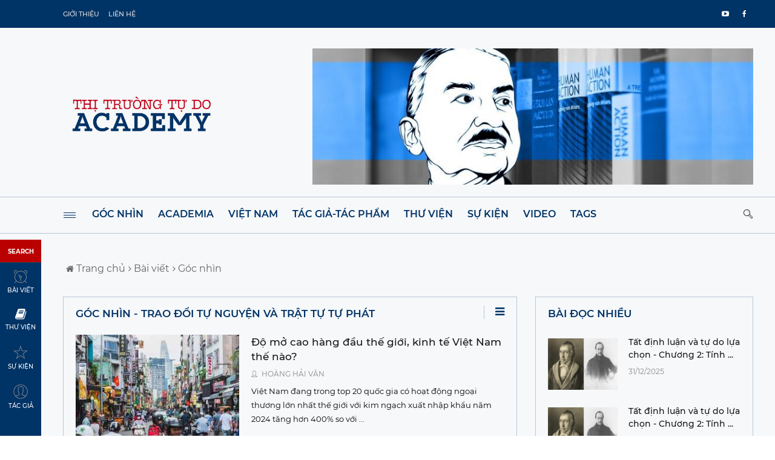

--- FILE ---
content_type: text/html; charset=UTF-8
request_url: http://thitruongtudo.vn/tin-tuc/articles.html?filter=trao-doi-tu-nguyen-va-trat-tu-tu-phat
body_size: 13913
content:
<!DOCTYPE html>
<html lang="vi">

<head>
	<title>Góc nhìn</title>
	<meta name="description" content="Trang thông tin nội bộ, chia sẻ kiến thức về thị trường tự do và các bài viết học thuật kinh tế
Online portal provide news, academic articles and analysis on free market and economics " />
	<meta name="keywords" content="thị trường, marketing, free market, thị trường tự do, tự do tài chính" />
	<meta property="og:title" content="Thị trường Tự do | Free Market" />
	<meta property="og:description" content="Trang thông tin nội bộ, chia sẻ kiến thức về thị trường tự do và các bài viết học thuật kinh tế
Online portal provide news, academic articles and analysis on free market and economics " />
	<!-- Basic -->
<meta charset="utf-8">
<meta http-equiv="X-UA-Compatible" content="IE=edge">
<meta name="viewport" content="width=device-width,initial-scale=1">
<meta name="author" content="THỊ TRƯỜNG TỰ DO ACADEMY" />
<meta name="copyright" content="THỊ TRƯỜNG TỰ DO ACADEMY" />
<meta property="og:site_name" content="THỊ TRƯỜNG TỰ DO ACADEMY" />
<meta property="og:url" content="http://thitruongtudo.vn/tin-tuc/articles.html?filter=trao-doi-tu-nguyen-va-trat-tu-tu-phat" />
<meta property="og:type" content="article" />
<link rel="icon" href="http://thitruongtudo.vn/upload/00_he_thong/icon_ws.png">

<meta name="theme-color" content="#ffffff" />
<!-- Web Fonts  -->

<!-- build:css css/icons.css -->

<!-- Icon Fonts  -->
<link rel="stylesheet" href="http://thitruongtudo.vn/templates/thitruongtudo/css/font-awesome.css" />
<link rel="stylesheet" href="http://thitruongtudo.vn/templates/thitruongtudo/css/linecons.css" />
<link rel="stylesheet" href="http://thitruongtudo.vn/templates/thitruongtudo/css/fontello.css" />

<!-- endbuild -->
<!-- build:css css/vendor.css -->

<!-- Vendor CSS -->
<link rel="stylesheet" href="http://thitruongtudo.vn/templates/thitruongtudo/css/jquery-ui.css" />
<link rel="stylesheet" href="http://thitruongtudo.vn/templates/thitruongtudo/css/jquery-ui.structure.css" />
<link rel="stylesheet" href="http://thitruongtudo.vn/templates/thitruongtudo/vendor/animate.css/animate.css" />
<link rel="stylesheet" href="http://thitruongtudo.vn/templates/thitruongtudo/vendor/owl-carousel/owl-carousel/owl.carousel.css" />
<link rel="stylesheet" href="http://thitruongtudo.vn/templates/thitruongtudo/vendor/owl-carousel/owl-carousel/owl.transitions.css" />
<link rel="stylesheet" href="http://thitruongtudo.vn/templates/thitruongtudo/vendor/slick-carousel/slick/slick.css" />
<link rel="stylesheet" href="http://thitruongtudo.vn/templates/thitruongtudo/vendor/Swiper/dist/css/swiper.css" />
<link rel="stylesheet" href="http://thitruongtudo.vn/templates/thitruongtudo/vendor/magnific-popup/dist/magnific-popup.css" />

<!-- endbuild -->
<!-- build:css css/main.css -->

<!-- Theme CSS -->
<link rel="stylesheet" href="http://thitruongtudo.vn/templates/thitruongtudo/css/main.css" />

<!-- endbuild -->
<!-- calendar -->
<link rel="stylesheet" href="http://thitruongtudo.vn/templates/thitruongtudo/css/calendar.css" />
<!-- Global site tag (gtag.js) - Google Analytics -->
<script async src="https://www.googletagmanager.com/gtag/js?id=UA-188271152-1"></script>
<script>
  window.dataLayer = window.dataLayer || [];
  function gtag(){dataLayer.push(arguments);}
  gtag('js', new Date());

  gtag('config', 'UA-188271152-1');
</script><script>
  var options = {
    weekday: 'long',
    year: 'numeric',
    month: 'long',
    day: 'numeric'
  };
  var post_dates = {
    year: 'numeric',
    month: 'long',
    day: 'numeric'
  };
  var date = new Date();
  var langCode = 'vi-VN';
</script>

<style>
  .lbs {
    width: 24px;
    height: 24px;
    font-size: 20px;
  }

  p a {
    color: #003366;
  }

  .post figure .img-book-list {
    height: 250px;
    width: 175px;
  }

  .post figure .img-event-list {
    height: 189px;
    width: 270px;
  }

  .post figure .img-news-list {
    height: 189px;
    width: 270px;
  }

  .post figure .img-topic-list {
    height: 175px;
  }

  .post figure .img-author-list {
    width: 270px;
  }

  .post figure .img-book-list-tags {
    height: 350px;
    width: 270px;
  }

  .post figure img.img-topic {
    height: 180px;
    width: 100%;
  }

  @media all and (max-width: 639px) {
    .post figure .img-event-list {
      height: auto;
      width: calc(40vw);
    }

    .post figure .img-news-list {
      height: auto;
      width: calc(40vw);
    }

    .post figure .img-book-list-tags {
      height: auto;
      width: calc(40vw);
    }

    .post figure .img-topic-list {
      height: auto;
    }

    .post figure .img-author-list {
      height: auto;
      width: calc(40vw);
    }

    .trending-posts-line {
      display: none;
    }

    .post figure img.img-topic {
      height: auto;
      width: 100%;
    }
  }

  @media all and (max-width: 479px) {
    .post figure .img-book-list {
      height: auto;
      width: 100%;
    }

    .post figure .img-event-list {
      height: auto;
      width: 100%;
    }

    .post figure .img-news-list {
      height: auto;
      width: 100%;
    }

    .post figure .img-author-list {
      height: auto;
      width: 100%;
    }

    .post figure .img-book-list-tags {
      height: auto;
      width: 100%;
    }

  }

  .icon-minus::before {
    content: '\f105';
  }

  .title-blc-1.open .icon-minus::before {
    content: '\f107';
  }

  .icon-minus {
    padding-right: 5px;
  }
</style>	<meta property="og:image" content="http://thitruongtudo.vn/upload/00_he_thong/icon_ws.png">
</head>

<body>
	<!-- Loader -->
	<div class="page-loader">
		<div class="loader">
			<div class="flipper">
				<div class="front"></div>
				<div class="back"></div>
			</div>
		</div>
	</div>
	<!-- Loader END-->
	<div class="main-wrapper">

		
<!-- Header mobile-->
<header class="header-mb">
	<div class="container">
		<div class="hdm-menu">
			<a href="#mb-menu" class="c-hamburger htx js-mb-menu">
				<span>toggle menu</span>
			</a>
		</div>
		<div class="hdm-logo">
			<h1>
				<a href="http://thitruongtudo.vn/"><img src="http://thitruongtudo.vn/upload/brand/logo_mobile.jpg" alt="THỊ TRƯỜNG TỰ DO ACADEMY" class="adaptive" /></a>
			</h1>
		</div>
		<div class="hdm-search-user">
			<div class="hd-search">
				<a href="#search-block" class="st-btn-1 fa-flip-horizontal js-hd-search">
					<i class="li_search"></i>
				</a>
				<div class="hd-search-block js-hd-search-block">
					<form method="get" action="http://thitruongtudo.vn/tim-kiem/bai-viet.html?btnSubmit=search">
						<div class="search">
							<div class="search-input">
								<input type="search" placeholder="Tiêu đề " name="keysearch" value="">
							</div>
							<div class="search-btn">
								<button type="submit" name="btnSubmit" value="search">Tìm kiếm</button>
							</div>
						</div>
					</form>
				</div>
			</div>
		</div>
	</div>
</header>

<!-- End Header mobile-->
<!-- Mobile menu -->
<div id="mb-menu" class="mb-menu mfp-hide">
	<div class="container">
		<nav class="mobile-nav">
			<ul class="mobile-nav-list">
				<li class="mn-item"><a href="http://thitruongtudo.vn/tin-tuc/articles.html">Góc nhìn</a></li><li class="mn-item"><a href="http://thitruongtudo.vn/tin-tuc/academia.html">Academia</a></li><li class="mn-item"><a href="http://thitruongtudo.vn/tin-tuc/vietnam.html">Việt Nam</a></li><li class="mn-item"><a href="http://thitruongtudo.vn/tin-tuc/tac-gia-tac-pham.html">Tác giả-Tác phẩm</a></li><li class="mn-item"><a href="http://thitruongtudo.vn/books.html">Thư viện</a></li><li class="mn-item"><a href="http://thitruongtudo.vn/events.html">Sự kiện</a></li><li class="mn-item"><a href="https://www.youtube.com/channel/UCWkajD9_0n8yQPFp-q5Q-Bw">Video</a></li><li class="mn-item"><a href="http://thitruongtudo.vn/tags.html">Tags</a></li>				<li class="mn-item"><a href="http://thitruongtudo.vn/tin-tuc/vietnam.html">Việt Nam</a></li><li class="mn-item"><a href="http://thitruongtudo.vn/tin-tuc/thegioi.html">Thế giới</a></li><li class="mn-item"><a href="http://thitruongtudo.vn/tin-tuc/nha-nuoc-phap-luat.html">Nhà nước - Pháp luật</a></li><li class="mn-item"><a href="http://thitruongtudo.vn/tin-tuc/trat-tu-tu-phat.html">Trật tự tự phát</a></li><li class="mn-item"><a href="http://thitruongtudo.vn/tin-tuc/van-hoa-dao-duc.html">Văn hóa - Đạo đức</a></li><li class="mn-item"><a href="http://thitruongtudo.vn/tin-tuc/khoi-lap-nghiep-to-chuc-kinh-doanh.html"> Khởi lập nghiệp và tổ chức kinh doanh</a></li><li class="mn-item"><a href="http://thitruongtudo.vn/tin-tuc/the-gioi-duong-dai.html">Thế giới đương đại</a></li><li class="mn-item"><a href="http://thitruongtudo.vn/tin-tuc/lich-su.html">Lịch sử</a></li><li class="mn-item"><a href="http://thitruongtudo.vn/tin-tuc/tac-gia-tac-pham.html">Tác giả - Tác phẩm</a></li><li class="mn-item"><a href="http://thitruongtudo.vn/tin-tuc/nhan-thuc-luan.html">Nhận thức luận</a></li>			</ul>
		</nav>
	</div>
</div>
<!-- End Mobile menu -->
<!-- Menu sticky fixed -->
<div class="sticky-header js-sticky-header">
	<div class="container" style="padding-left:50px;">
		<div class="main-nav-wrap">
			<div class="row">
				<nav class="main-nav">
					<a href="#aside-menu" class="c-hamburger htx js-asd-menu">
						<span>toggle menu</span>
					</a>
					<ul class="main-nav-list sf-menu">
						<li><a href="http://thitruongtudo.vn/tin-tuc/articles.html">Góc nhìn</a></li><li><a href="http://thitruongtudo.vn/tin-tuc/academia.html">Academia</a></li><li><a href="http://thitruongtudo.vn/tin-tuc/vietnam.html">Việt Nam</a></li><li><a href="http://thitruongtudo.vn/tin-tuc/tac-gia-tac-pham.html">Tác giả-Tác phẩm</a></li><li><a href="http://thitruongtudo.vn/books.html">Thư viện</a></li><li><a href="http://thitruongtudo.vn/events.html">Sự kiện</a></li><li><a href="https://www.youtube.com/channel/UCWkajD9_0n8yQPFp-q5Q-Bw">Video</a></li><li><a href="http://thitruongtudo.vn/tags.html">Tags</a></li>					</ul>
				</nav>
				<div class="hd-search">
					<a href="#search-block" class="st-btn-1 fa-flip-horizontal js-hd-search">
						<i class="li_search"></i>
					</a>
					<div class="hd-search-block js-hd-search-block">
						<form method="get" action="http://thitruongtudo.vn/tim-kiem/bai-viet.html?btnSubmit=search">
							<div class="search">
								<div class="search-input">
									<input type="search" placeholder="Tiêu đề " name="keysearch" value="">
								</div>
								<div class="search-btn">
									<button type="submit" name="btnSubmit" value="search">Tìm kiếm</button>
								</div>
							</div>
						</form>
					</div>
				</div>
			</div>
		</div>
	</div>
</div>
<!-- End Menu sticky fixed -->
<!-- Header -->
<header class="header-tp-4">
	<!-- Top bar -->
	<div class="top-bar">
		<div class="container">
			<div class="top-bar-inner">
				<div class="row">
					<nav class="tb-nav">
						<ul class="tb-nav-list">
							<li><a href="http://thitruongtudo.vn/chi-tiet/gioi-thieu.html">Giới thiệu</a></li><li><a href="http://thitruongtudo.vn/lien-he.html">Liên hệ</a></li>						</ul>
					</nav>

					<!-- <div class="tb-date">
						<i class="li_calendar"></i>
						<script>
							document.write(date.toLocaleDateString(langCode, options));
						</script>
					</div> -->
					<div class="tb-social">
						<ul class="tb-social-list">
							<li class="fb"><a href="https://www.facebook.com/thitruongtudo.academy"><i class="fa fa-facebook"></i></a></li>														<li class="gp"><a href="https://www.youtube.com/channel/UCWkajD9_0n8yQPFp-q5Q-Bw"><i class="fa fa-youtube-play"></i></a></li>													</ul>
					</div>
				</div>
			</div>
		</div>
	</div>
	<!-- Menu top -->
	<div class="main-header">
		<div class="mh-top">
			<div class="container">
				<div class="row flex">
					<div class="mh-logo">
						<a href="http://thitruongtudo.vn/">
							<img src="http://thitruongtudo.vn/upload/brand/logoheader1.png" alt="THỊ TRƯỜNG TỰ DO ACADEMY" class="adaptive" />
						</a>
					</div>
					<div class="mh-banner">
						<img src="http://thitruongtudo.vn/upload/brand/human_action_5.jpg" alt="THỊ TRƯỜNG TỰ DO ACADEMY" class="adaptive" />
					</div>
				</div>
			</div>
		</div>
		<div class="mh-bottom">
			<div class="container" style="padding-left:50px;">
				<div class="main-nav-wrap">
					<div class="row">
						<nav class="main-nav">
							<a href="#aside-menu" class="c-hamburger htx js-asd-menu">
								<span>toggle menu</span>
							</a>
							<ul class="main-nav-list sf-menu">
								<li><a href="http://thitruongtudo.vn/tin-tuc/articles.html">Góc nhìn</a></li><li><a href="http://thitruongtudo.vn/tin-tuc/academia.html">Academia</a></li><li><a href="http://thitruongtudo.vn/tin-tuc/vietnam.html">Việt Nam</a></li><li><a href="http://thitruongtudo.vn/tin-tuc/tac-gia-tac-pham.html">Tác giả-Tác phẩm</a></li><li><a href="http://thitruongtudo.vn/books.html">Thư viện</a></li><li><a href="http://thitruongtudo.vn/events.html">Sự kiện</a></li><li><a href="https://www.youtube.com/channel/UCWkajD9_0n8yQPFp-q5Q-Bw">Video</a></li><li><a href="http://thitruongtudo.vn/tags.html">Tags</a></li>							</ul>
						</nav>
						<div class="hd-search">
							<a href="#search-block" class="st-btn-1 fa-flip-horizontal js-hd-search">
								<i class="li_search"></i>
							</a>
							<div class="hd-search-block js-hd-search-block">
								<form method="get" action="http://thitruongtudo.vn/tim-kiem/bai-viet.html?btnSubmit=search">
									<div class="search">
										<div class="search-input">
											<input type="search" placeholder="Tiêu đề " name="keysearch" value="">
										</div>
										<div class="search-btn">
											<button type="submit" name="btnSubmit" value="search">Tìm kiếm</button>
										</div>
									</div>
								</form>
							</div>
						</div>
					</div>
				</div>
			</div>
		</div>
	</div>
</header>
		<div class="inner-wrapper">

			<!-- Left sidebar -->
			<div class="left-sticky-bar js-lsb">
	<ul class="lsb-list">

		<li class="lsb-header">
            <span class="lsb-title">SEARCH</span> 
        </li>
		<li>
			<a href="http://thitruongtudo.vn/tim-kiem/bai-viet.html?btnSubmit=search" title="Tìm kiếm bài viết">
				<i class="lsb-icon-4"></i>
				<span class="sp-stick">Bài viết</span>
			</a>
		</li>
		<li>
			<a href="http://thitruongtudo.vn/tim-kiem/books.html?btnSubmit=search" title="Tìm kiếm thư viện sách">
				<i class="fa fa-book lbs"></i>
				<span class="sp-stick">Thư viện</span>
			</a>
		</li>
		<li>
			<a href="http://thitruongtudo.vn/tim-kiem/events.html?btnSubmit=search" title="Tìm kiếm sự kiện">
				<i class="lsb-icon-2"></i>
				<span class="sp-stick">Sự kiện</span>
			</a>
		</li>
		<li>
			<a href="http://thitruongtudo.vn/tim-kiem/author.html?btnSubmit=search" title="Tìm kiếm tác giả">
				<i class="lsb-icon-6"></i>
				<span class="sp-stick">Tác giả</span>
			</a>
		</li>
	</ul>
</div>
			<div class="main">
				<!-- Content -->
				<div class="main-content">
					<div class="page-head-tile">
						<div class="container">
							<div class="breadcrumbs-block">
								<ul class="breadcrumbs">
									<li class="bc-item">
										<a href="http://thitruongtudo.vn/">
											<i class="fa fa-home"></i>
											Trang chủ										</a>

									</li>
									<li class="bc-item">
										<a href="http://thitruongtudo.vn/tin-tuc.html">
											<i class="fa fa-angle-right"></i>
											Bài viết										</a>

									</li>
									<li class="bc-item">
										<a href="javascript:void(0)">
											<i class="fa fa-angle-right"></i>
											Góc nhìn										</a>
									</li>
								</ul>
							</div>
						</div>
					</div>

					<div class="section">
						<div class="row">
							<div class="content">
								<div class="pst-block">

									<div class="pst-block-head">
										<h2 class="title-4">
											<strong>
												Góc nhìn												 - Trao đổi tự nguyện và Trật tự tự phát											</strong>
										</h2>
										<div class="filters">
											<div class="filters-more">
												<div class="filters-btn js-fl-btn">
													<i class="fa fa-bars"></i>
													<div class="filters-drop js-fl-block">
														<i class="arr"></i>
														<ul>
															<li><a href="http://thitruongtudo.vn/tin-tuc/articles.html?filter=nhan-thuc-luan">Nhận thức luận - Lý thuyết nền tảng</a></li><li><a href="http://thitruongtudo.vn/tin-tuc/articles.html?filter=nha-nuoc-phap-luat">Nhà nước - Pháp luật</a></li><li><a href="http://thitruongtudo.vn/tin-tuc/articles.html?filter=vietnam">Việt Nam</a></li><li><a href="http://thitruongtudo.vn/tin-tuc/articles.html?filter=trao-doi-tu-nguyen-va-trat-tu-tu-phat">Trao đổi tự nguyện và Trật tự tự phát</a></li><li><a href="http://thitruongtudo.vn/tin-tuc/articles.html?filter=thegioi">Thế giới</a></li><li><a href="http://thitruongtudo.vn/tin-tuc/articles.html?filter=van-hoa-dao-duc">Văn hóa - Đạo đức</a></li><li><a href="http://thitruongtudo.vn/tin-tuc/articles.html?filter=khoi-lap-kinh-doanh">Khởi lập kinh doanh và tổ chức kinh doanh</a></li><li><a href="http://thitruongtudo.vn/tin-tuc/articles.html?filter=the-gioi-duong-dai">Thế giới đương đại</a></li><li><a href="http://thitruongtudo.vn/tin-tuc/articles.html?filter=lich-su-the-gioi">Lịch sử thế giới</a></li><li><a href="http://thitruongtudo.vn/tin-tuc/articles.html?filter=tac-gia-tac-pham">Tác giả - Tác phẩm</a></li>														</ul>
													</div>
												</div>
											</div>

										</div>
									</div>

									<div class="pst-block-main">
										<div class="posts">
																								<article class="post post-tp-24">
														<figure>
																															<a href="http://thitruongtudo.vn/chi-tiet/gsddf.html">
																	<img src="http://thitruongtudo.vn/upload/01_bai_viet/e25028_(2).jpg" alt="Độ mở cao hàng đầu thế giới, kinh tế Việt Nam thế nào?" class="adaptive img-news-list" />
																</a>
																													</figure>
														<h3 class="title-14"><a href="http://thitruongtudo.vn/chi-tiet/gsddf.html">Độ mở cao hàng đầu thế giới, kinh tế Việt Nam thế nào?</a></h3>
														<div class="meta-tp-2">

															<div class="category">
																<a href="http://thitruongtudo.vn/author/hoang-hai-van-8.html"><i class="li_user"></i><span>Hoàng Hải Vân</span></a>
															</div>
														</div>
														<p class="p">Việt Nam đang trong top 20 quốc gia có hoạt động ngoại thương lớn nhất thế giới với kim ngạch xuất nhập khẩu năm 2024 tăng hơn 400% so với ...</p>
													</article>
																								<article class="post post-tp-24">
														<figure>
																															<a href="http://thitruongtudo.vn/chi-tiet/thue-quan-doi-ung-tuong-lai-cua-du-tru-ngoai-hoi-toan-cau-va-ung-xu-cua-viet-nam.html">
																	<img src="http://thitruongtudo.vn/upload/01_bai_viet/e25007_(2).jpg" alt="Thuế quan đối ứng, tương lai của dự trữ ngoại hối toàn cầu và ứng xử của Việt Nam" class="adaptive img-news-list" />
																</a>
																													</figure>
														<h3 class="title-14"><a href="http://thitruongtudo.vn/chi-tiet/thue-quan-doi-ung-tuong-lai-cua-du-tru-ngoai-hoi-toan-cau-va-ung-xu-cua-viet-nam.html">Thuế quan đối ứng, tương lai của dự trữ ngoại hối toàn cầu và ứng xử của Việt Nam</a></h3>
														<div class="meta-tp-2">

															<div class="category">
																<a href="http://thitruongtudo.vn/author/dinh-tuan-minh-2.html"><i class="li_user"></i><span>Đinh Tuấn Minh</span></a>
															</div>
														</div>
														<p class="p">Có thể có độc giả nào đó sẽ thắc mắc, tại sao trong bài viết đăng trên số báo trước (KTSG 15/2025) tôi lại khẳng định chủ nghĩa tự do ...</p>
													</article>
																								<article class="post post-tp-24">
														<figure>
																															<a href="http://thitruongtudo.vn/chi-tiet/chu-nghia-tu-do-ca-nhan-he-tu-tuong-dinh-hinh-chinh-sach-cua-chinh-quyen-tong-thong-donald-trump-hien-nay.html">
																	<img src="http://thitruongtudo.vn/upload/01_bai_viet/e25006_(2).jpg" alt="Chủ nghĩa tự do cá nhân: Hệ tư tưởng định hình chính sách của chính quyền tổng thống Donald Trump hiện nay" class="adaptive img-news-list" />
																</a>
																													</figure>
														<h3 class="title-14"><a href="http://thitruongtudo.vn/chi-tiet/chu-nghia-tu-do-ca-nhan-he-tu-tuong-dinh-hinh-chinh-sach-cua-chinh-quyen-tong-thong-donald-trump-hien-nay.html">Chủ nghĩa tự do cá nhân: Hệ tư tưởng định hình chính sách của chính quyền tổng thống Donald Trump hiện nay</a></h3>
														<div class="meta-tp-2">

															<div class="category">
																<a href="http://thitruongtudo.vn/author/dinh-tuan-minh-2.html"><i class="li_user"></i><span>Đinh Tuấn Minh</span></a>
															</div>
														</div>
														<p class="p">Rất nhiều người vẫn lầm tưởng rằng chính quyền TT Trump hiện nay là chính quyền theo chủ nghĩa “dân túy”. Điều này có thể đúng trong nhiệm kỳ đầu ...</p>
													</article>
																								<article class="post post-tp-24">
														<figure>
																															<a href="http://thitruongtudo.vn/chi-tiet/-thi-truong-tu-do-co-lam-bang-hoai-cac-gia-tri-dao-duc-hay-khong-bai-14-so-voi-cai-gi-.html">
																	<img src="http://thitruongtudo.vn/upload/01_bai_viet/k24008.14_(2).jpg" alt="[Thị trường tự do có làm băng hoại các giá trị đạo đức hay không?] - Bài 14: So với cái gì?" class="adaptive img-news-list" />
																</a>
																													</figure>
														<h3 class="title-14"><a href="http://thitruongtudo.vn/chi-tiet/-thi-truong-tu-do-co-lam-bang-hoai-cac-gia-tri-dao-duc-hay-khong-bai-14-so-voi-cai-gi-.html">[Thị trường tự do có làm băng hoại các giá trị đạo đức hay không?] - Bài 14: So với cái gì?</a></h3>
														<div class="meta-tp-2">

															<div class="category">
																<a href="http://thitruongtudo.vn/author/stvetkov-aleksey-456.html"><i class="li_user"></i><span>Stvetkov, Aleksey </span></a>
															</div>
														</div>
														<p class="p">Nếu chúng ta thực sự nghĩ rằng xã hội mà trong đó cá nhân không còn được quyền lựa chọn những hành vi mang tính đạo đức nữa là xã ...</p>
													</article>
																								<article class="post post-tp-24">
														<figure>
																															<a href="http://thitruongtudo.vn/chi-tiet/-thi-truong-va-dao-duc-chuong-13-cai-thien-dieu-kien-song-cua-con-nguoi-thong-qua-toan-cau-hoa.html">
																	<img src="http://thitruongtudo.vn/upload/01_bai_viet/k24005.13_(2).jpg" alt="[Thị trường và đạo đức] Chương 13: Cải thiện điều kiện sống của con người thông qua toàn cầu hóa" class="adaptive img-news-list" />
																</a>
																													</figure>
														<h3 class="title-14"><a href="http://thitruongtudo.vn/chi-tiet/-thi-truong-va-dao-duc-chuong-13-cai-thien-dieu-kien-song-cua-con-nguoi-thong-qua-toan-cau-hoa.html">[Thị trường và đạo đức] Chương 13: Cải thiện điều kiện sống của con người thông qua toàn cầu hóa</a></h3>
														<div class="meta-tp-2">

															<div class="category">
																<a href="http://thitruongtudo.vn/author/smith-vernon-449.html"><i class="li_user"></i><span>Smith, Vernon </span></a>
															</div>
														</div>
														<p class="p">Trong tiểu luận này, nhà kinh tế học, giải Nobel kinh tế Nernon Smith, truy nguyên sự gia tăng của cải của nhân loại thông qua việc mở rộng thị ...</p>
													</article>
																								<article class="post post-tp-24">
														<figure>
																															<a href="http://thitruongtudo.vn/chi-tiet/-thi-truong-va-dao-duc-chuong-12-chu-nghia-tu-ban-va-cong-li.html">
																	<img src="http://thitruongtudo.vn/upload/01_bai_viet/k24005.12_(2).jpg" alt="[Thị trường và đạo đức] Chương 12: Chủ nghĩa tư bản và công lí" class="adaptive img-news-list" />
																</a>
																													</figure>
														<h3 class="title-14"><a href="http://thitruongtudo.vn/chi-tiet/-thi-truong-va-dao-duc-chuong-12-chu-nghia-tu-ban-va-cong-li.html">[Thị trường và đạo đức] Chương 12: Chủ nghĩa tư bản và công lí</a></h3>
														<div class="meta-tp-2">

															<div class="category">
																<a href="http://thitruongtudo.vn/author/arunga-june-450.html"><i class="li_user"></i><span>Arunga, June </span></a>
															</div>
														</div>
														<p class="p">Trong tiểu luận này, June Arunga kêu gọi đưa chủ nghĩa tư bản thị trường tự do vào châu Phi và phản đối những người ngăn cản, không cho châu ...</p>
													</article>
																								<article class="post post-tp-24">
														<figure>
																															<a href="http://thitruongtudo.vn/chi-tiet/-thi-truong-tu-do-co-lam-bang-hoai-cac-gia-tri-dao-duc-hay-khong-bai-13-co-nhung-cac-he-thong-khac-con-te-hon-.html">
																	<img src="http://thitruongtudo.vn/upload/01_bai_viet/k24008.13_(2).jpg" alt="[Thị trường tự do có làm băng hoại các giá trị đạo đức hay không?] - Bài 13: Có, nhưng … các hệ thống khác còn tệ hơn." class="adaptive img-news-list" />
																</a>
																													</figure>
														<h3 class="title-14"><a href="http://thitruongtudo.vn/chi-tiet/-thi-truong-tu-do-co-lam-bang-hoai-cac-gia-tri-dao-duc-hay-khong-bai-13-co-nhung-cac-he-thong-khac-con-te-hon-.html">[Thị trường tự do có làm băng hoại các giá trị đạo đức hay không?] - Bài 13: Có, nhưng … các hệ thống khác còn tệ hơn.</a></h3>
														<div class="meta-tp-2">

															<div class="category">
																<a href="http://thitruongtudo.vn/author/kasparov-garry-446.html"><i class="li_user"></i><span>Kasparov, Garry</span></a>
															</div>
														</div>
														<p class="p">Bản chất của con người là lúc nào cũng muốn được nhiều hơn, thị trường tự do tạo điều kiện thực hiện những ham muốn như thế nhưng lại không ...</p>
													</article>
																								<article class="post post-tp-24">
														<figure>
																															<a href="http://thitruongtudo.vn/chi-tiet/-thi-truong-va-dao-duc-chuong-11-tu-do-chinh-tri-cung-voi-tu-do-kinh-te-lam-cho-nhung-dieu-ki-dieu-cua-con-nguoi-sinh-soi-nay-no.html">
																	<img src="http://thitruongtudo.vn/upload/01_bai_viet/k24005.11_(2).jpg" alt="[Thị trường và đạo đức] Chương 11: Tự do chính trị cùng với tự do kinh tế làm cho những điều kì diệu của con người sinh sôi nảy nở" class="adaptive img-news-list" />
																</a>
																													</figure>
														<h3 class="title-14"><a href="http://thitruongtudo.vn/chi-tiet/-thi-truong-va-dao-duc-chuong-11-tu-do-chinh-tri-cung-voi-tu-do-kinh-te-lam-cho-nhung-dieu-ki-dieu-cua-con-nguoi-sinh-soi-nay-no.html">[Thị trường và đạo đức] Chương 11: Tự do chính trị cùng với tự do kinh tế làm cho những điều kì diệu của con người sinh sôi nảy nở</a></h3>
														<div class="meta-tp-2">

															<div class="category">
																<a href="http://thitruongtudo.vn/author/nolutshungu-temba-a--445.html"><i class="li_user"></i><span>Nolutshungu, Temba A. </span></a>
															</div>
														</div>
														<p class="p">Trong tiểu luận này nhà kinh tế học Nam Phi, Temba A. Nolutshungu, rút từ lịch sử gần đây của đất nước ông sự khác biệt giữa quy tắc đa ...</p>
													</article>
																								<article class="post post-tp-24">
														<figure>
																															<a href="http://thitruongtudo.vn/chi-tiet/-thi-truong-tu-do-co-lam-bang-hoai-cac-gia-tri-dao-duc-hay-khong-bai-12-co-nhung-cung-co-the-noi-nhu-the-ve-gia-dinh.html">
																	<img src="http://thitruongtudo.vn/upload/01_bai_viet/k24008.12_(2).jpg" alt="[Thị trường tự do có làm băng hoại các giá trị đạo đức hay không?] - Bài 12: Có, nhưng cũng có thể nói như thế về gia đình" class="adaptive img-news-list" />
																</a>
																													</figure>
														<h3 class="title-14"><a href="http://thitruongtudo.vn/chi-tiet/-thi-truong-tu-do-co-lam-bang-hoai-cac-gia-tri-dao-duc-hay-khong-bai-12-co-nhung-cung-co-the-noi-nhu-the-ve-gia-dinh.html">[Thị trường tự do có làm băng hoại các giá trị đạo đức hay không?] - Bài 12: Có, nhưng cũng có thể nói như thế về gia đình</a></h3>
														<div class="meta-tp-2">

															<div class="category">
																<a href="http://thitruongtudo.vn/author/novikov-vadim-444.html"><i class="li_user"></i><span>Novikov, Vadim</span></a>
															</div>
														</div>
														<p class="p">Tự do không phải là một giá trị không có xung đột, chỉ trong những trường hợp hãn hữu nó mới hoàn toàn hài hòa với những giá trị khác ...</p>
													</article>
																								<article class="post post-tp-24">
														<figure>
																															<a href="http://thitruongtudo.vn/chi-tiet/-thi-truong-tu-do-co-lam-bang-hoai-cac-gia-tri-dao-duc-hay-khong-bai-11-noi-chung-la-khong.html">
																	<img src="http://thitruongtudo.vn/upload/01_bai_viet/k24008.11_(2).jpg" alt="[Thị trường tự do có làm băng hoại các giá trị đạo đức hay không?] - Bài 11: Nói chung là không" class="adaptive img-news-list" />
																</a>
																													</figure>
														<h3 class="title-14"><a href="http://thitruongtudo.vn/chi-tiet/-thi-truong-tu-do-co-lam-bang-hoai-cac-gia-tri-dao-duc-hay-khong-bai-11-noi-chung-la-khong.html">[Thị trường tự do có làm băng hoại các giá trị đạo đức hay không?] - Bài 11: Nói chung là không</a></h3>
														<div class="meta-tp-2">

															<div class="category">
																<a href="http://thitruongtudo.vn/author/cowen-tyler-218.html"><i class="li_user"></i><span>Cowen, Tyler</span></a>
															</div>
														</div>
														<p class="p">Một trong những chức năng chủ yếu của thị trường là tạo ra sự đồng thuận về một số tiêu chuẩn đạo đức nhất định: tuân thủ thỏa thuận, sự ...</p>
													</article>
																								<article class="post post-tp-24">
														<figure>
																															<a href="http://thitruongtudo.vn/chi-tiet/-thi-truong-tu-do-co-lam-bang-hoai-cac-gia-tri-dao-duc-hay-khong-bai-10-tat-nhien-la-co.html">
																	<img src="http://thitruongtudo.vn/upload/01_bai_viet/k24008.10_(2).jpg" alt="[Thị trường tự do có làm băng hoại các giá trị đạo đức hay không?] - Bài 10: Tất nhiên là có" class="adaptive img-news-list" />
																</a>
																													</figure>
														<h3 class="title-14"><a href="http://thitruongtudo.vn/chi-tiet/-thi-truong-tu-do-co-lam-bang-hoai-cac-gia-tri-dao-duc-hay-khong-bai-10-tat-nhien-la-co.html">[Thị trường tự do có làm băng hoại các giá trị đạo đức hay không?] - Bài 10: Tất nhiên là có</a></h3>
														<div class="meta-tp-2">

															<div class="category">
																<a href="http://thitruongtudo.vn/author/walzer-michael-432.html"><i class="li_user"></i><span>Walzer, Michael</span></a>
															</div>
														</div>
														<p class="p">Chúng ta biết rằng con người dễ bị cám dỗ, vì vậy mà chúng ta đặt ra các hạn chế. Và nếu chúng ta thấy cần phải đặt ra những ...</p>
													</article>
																								<article class="post post-tp-24">
														<figure>
																															<a href="http://thitruongtudo.vn/chi-tiet/bruce-rottman-nhan-tri-hay-phap-tri-.html">
																	<img src="http://thitruongtudo.vn/upload/01_bai_viet/e24062_(2).jpg" alt="Nhân trị hay pháp trị?" class="adaptive img-news-list" />
																</a>
																													</figure>
														<h3 class="title-14"><a href="http://thitruongtudo.vn/chi-tiet/bruce-rottman-nhan-tri-hay-phap-tri-.html">Nhân trị hay pháp trị?</a></h3>
														<div class="meta-tp-2">

															<div class="category">
																<a href="http://thitruongtudo.vn/author/rottman-bruce-428.html"><i class="li_user"></i><span>Rottman, Bruce</span></a>
															</div>
														</div>
														<p class="p">Nhân trị rất hấp dẫn, nhưng pháp trị cho chúng ta hòa bình và thịnh vượng.</p>
													</article>
																					</div>
										<!-- Page nav -->
										<div class="page-nav">
											<a class="pn-item current mb-pt-hide">1</a><a class="pn-item mb-pt-hide" href="http://thitruongtudo.vn/tin-tuc/articles.html?curPg=2&filter=trao-doi-tu-nguyen-va-trat-tu-tu-phat">2</a><a class="pn-item mb-pt-hide" href="http://thitruongtudo.vn/tin-tuc/articles.html?curPg=3&filter=trao-doi-tu-nguyen-va-trat-tu-tu-phat">3</a><a class="pn-item" href="http://thitruongtudo.vn/tin-tuc/articles.html?curPg=2&filter=trao-doi-tu-nguyen-va-trat-tu-tu-phat"><i class="page-nav-next-ic"></i></a>										</div>
										<!-- Page nav END -->
									</div>
								</div>

							</div>
							<!-- Right side bar -->
							<aside class="side-bar">
								<div class="recent-nws">
	<div class="pst-block">
		<div class="pst-block-head">
			<h2 class="title-4"><strong>Bài đọc nhiều</strong></h2>
		</div>
		<div class="pst-block-main">
			<!-- <div class="inner-filters">
				<ul class="filters-list-3 js-tab-filter">
					<li><a href="javascript:void(0);" class="active yesterday">TRONG TUẦN</a></li>
					<li><a href="javascript:void(0);" class="sevenday">TRONG THÁNG</a></li>
				</ul>
			</div>
			<hr class="pst-block-hr"> -->
			<div class="js-csp-block js-tab-slider">

				<div>
											<article class="post post-tp-9">
							<figure>
								<a href="http://thitruongtudo.vn/chi-tiet/tat-dinh-luan-va-tu-do-lua-chon-chuong-2-tinh-tat-yeu-cua-lich-su-phan-6-.html">
									<img src="http://thitruongtudo.vn/upload/01_bai_viet/k21010_17_(1).jpg" alt="Tất định luận và tự do lựa chọn - Chương 2: Tính tất yếu của lịch sử (Phần 6)" class="adaptive" style="height:85px; width:115px;">
								</a>
							</figure>
							<h3 title="Tất định luận và tự do lựa chọn - Chương 2: Tính tất yếu của lịch sử (Phần 6)" class="title-6">
								<a href="http://thitruongtudo.vn/chi-tiet/tat-dinh-luan-va-tu-do-lua-chon-chuong-2-tinh-tat-yeu-cua-lich-su-phan-6-.html">
									Tất định luận và tự do lựa chọn - Chương 2: Tính ...								</a>
							</h3>
							<div class="meta-tp-2">
								<div class="date"><span>31/12/2025</span></div>
							</div>
						</article>
											<article class="post post-tp-9">
							<figure>
								<a href="http://thitruongtudo.vn/chi-tiet/tat-dinh-luan-va-tu-do-lua-chon-chuong-2-tinh-tat-yeu-cua-lich-su-phan-5-.html">
									<img src="http://thitruongtudo.vn/upload/01_bai_viet/k21010_17_(1).jpg" alt="Tất định luận và tự do lựa chọn - Chương 2: Tính tất yếu của lịch sử (Phần 5)" class="adaptive" style="height:85px; width:115px;">
								</a>
							</figure>
							<h3 title="Tất định luận và tự do lựa chọn - Chương 2: Tính tất yếu của lịch sử (Phần 5)" class="title-6">
								<a href="http://thitruongtudo.vn/chi-tiet/tat-dinh-luan-va-tu-do-lua-chon-chuong-2-tinh-tat-yeu-cua-lich-su-phan-5-.html">
									Tất định luận và tự do lựa chọn - Chương 2: Tính ...								</a>
							</h3>
							<div class="meta-tp-2">
								<div class="date"><span>30/12/2025</span></div>
							</div>
						</article>
											<article class="post post-tp-9">
							<figure>
								<a href="http://thitruongtudo.vn/chi-tiet/tat-dinh-luan-va-tu-do-lua-chon-chuong-3-hai-khai-niem-ve-tu-do-phan-2-.html">
									<img src="http://thitruongtudo.vn/upload/01_bai_viet/e24046_(2).png" alt="Tất định luận và tự do lựa chọn - Chương 3: Hai khái niệm về tự do (Phần 2)" class="adaptive" style="height:85px; width:115px;">
								</a>
							</figure>
							<h3 title="Tất định luận và tự do lựa chọn - Chương 3: Hai khái niệm về tự do (Phần 2)" class="title-6">
								<a href="http://thitruongtudo.vn/chi-tiet/tat-dinh-luan-va-tu-do-lua-chon-chuong-3-hai-khai-niem-ve-tu-do-phan-2-.html">
									Tất định luận và tự do lựa chọn - Chương 3: Hai ...								</a>
							</h3>
							<div class="meta-tp-2">
								<div class="date"><span>03/01/2026</span></div>
							</div>
						</article>
									</div>

			</div>
		</div>
	</div>
</div>

<div class="pst-block">
	<div class="pst-block-head">
		<h2 class="title-4"><strong>Sự kiện</strong></h2>
	</div>
	<div class="pst-block-main">
		<div id="calendar"></div>
			</div>
</div>

<div class="recent-nws">
	<div class="pst-block">
		<div class="pst-block-head">
			<h2 class="title-4"><strong>Video</strong></h2>
		</div>
		<div class="pst-block-main">
			<iframe width="330" height="180" src="https://www.youtube.com/embed/PW567W_GbuU" title="[PHIM NGẮN] GIẢI PHẪU NHÀ NƯỚC | 2024" frameborder="0" allow="accelerometer; autoplay; clipboard-write; encrypted-media; gyroscope; picture-in-picture; web-share" referrerpolicy="strict-origin-when-cross-origin" allowfullscreen></iframe>		</div>
	</div>
</div>

<div class="tags-widget">
	<div class="pst-block">
		<div class="pst-block-head">
			<h2 class="title-4"><strong>Tags</strong></h2>
		</div>
		<div class="pst-block-main">
			<div class="tags-block">
				<ul class="tags-list">
												<li>
								<a href="http://thitruongtudo.vn/tags/chinh-phu-lon.html">Chính phủ lớn</a>
							</li>
												<li>
								<a href="http://thitruongtudo.vn/tags/nha-nuoc-phuc-loi.html">Nhà nước phúc lợi</a>
							</li>
												<li>
								<a href="http://thitruongtudo.vn/tags/quy-dinh-quan-ly-nha-nuoc.html">Quy định quản lý nhà nước</a>
							</li>
												<li>
								<a href="http://thitruongtudo.vn/tags/chu-nghia-tu-ban.html">Chủ nghĩa tư bản</a>
							</li>
												<li>
								<a href="http://thitruongtudo.vn/tags/toan-cau-hoa.html">Toàn cầu hoá</a>
							</li>
												<li>
								<a href="http://thitruongtudo.vn/tags/giao-duc.html">Giáo dục</a>
							</li>
												<li>
								<a href="http://thitruongtudo.vn/tags/chu-nghia-tu-do-ca-nhan.html">Chủ nghĩa tự do cá nhân </a>
							</li>
												<li>
								<a href="http://thitruongtudo.vn/tags/moi-truong-kinh-doanh.html">Môi trường kinh doanh</a>
							</li>
												<li>
								<a href="http://thitruongtudo.vn/tags/thi-truong-tu-do.html">Thị trường tự do</a>
							</li>
												<li>
								<a href="http://thitruongtudo.vn/tags/y-te-suc-khoe.html">Y tế - Sức khỏe</a>
							</li>
												<li>
								<a href="http://thitruongtudo.vn/tags/he-thong-phap-luat.html">Hệ thống pháp luật</a>
							</li>
												<li>
								<a href="http://thitruongtudo.vn/tags/van-hoa.html">Văn hóa</a>
							</li>
												<li>
								<a href="http://thitruongtudo.vn/tags/chu-nghia-xa-hoi.html">Chủ nghĩa xã hội</a>
							</li>
												<li>
								<a href="http://thitruongtudo.vn/tags/kinh-te-chia-se.html">Kinh tế chia sẻ</a>
							</li>
												<li>
								<a href="http://thitruongtudo.vn/tags/kinh-te-so.html">Kinh tế số</a>
							</li>
												<li>
								<a href="http://thitruongtudo.vn/tags/tro-cap.html">Trợ cấp</a>
							</li>
									</ul>
			</div>
		</div>
	</div>
</div>

<div class="pst-block">
	<div class="pst-block-head">
		<h2 class="title-4"><strong>Kết nối với chúng tôi</strong></h2>
	</div>
	<div class="pst-block-main">
		<div class="social-tp-1">

			<ul class="social-list">
									<li class="fb">
						<a href="https://www.facebook.com/thitruongtudo.academy" target="_blank">
							<span class="soc-ic">
								<i class="fa fa-facebook"></i>
							</span> 1250 + Fans
							<span class="soc-btn">Like It</span>
						</a>
					</li>
									<li class="gp">
						<a href="https://www.youtube.com/channel/UCWkajD9_0n8yQPFp-q5Q-Bw" target="_blank">
							<span class="soc-ic">
								<i class="fa fa-youtube"></i>
							</span> 1132 + Subcribers
							<span class="soc-btn">Follow Us</span>
						</a>
					</li>
							</ul>
		</div>
	</div>
</div>

<div class="latest-blg">
	<div class="pst-block spst-slider">
		<div class="pst-block-head">
			<h2 class="title-4"><strong><a href="http://thitruongtudo.vn/tim-kiem/author.html?status_public=danhnhan" target="_blank">DANH NHÂN</a></strong></h2>
			<div class="filters">
				<div class="post-navs js-pst-navs">
					<a href="#" class="prev pst-prev">
						<span class="arr-left-dark-ic"><i></i></span>
					</a>
					<a href="#" class="next pst-next">
						<span class="arr-right-dark-ic"><i></i></span>
					</a>
				</div>
			</div>
		</div>
		<div class="pst-block-main">
			<div class="col-row">
				<div class="js-pst-block" style="height:150px" data-items="3">
											<article class="post post-tp-7">
							<figure style="width:67px;height:67px;">
								<a href="http://thitruongtudo.vn/author/voltaire-515.html">
									<img src="http://thitruongtudo.vn/templates/thitruongtudo/img/noimage.png" style="height:68px;width:68px" alt="Voltaire">
								</a>
							</figure>
							<h3 class="title-5"><a href="http://thitruongtudo.vn/author/voltaire-515.html">Voltaire</a></h3>
						</article>
											<article class="post post-tp-7">
							<figure style="width:67px;height:67px;">
								<a href="http://thitruongtudo.vn/author/aristotle-512.html">
									<img src="http://thitruongtudo.vn/upload/02_profile/p24084.png" style="height:68px;width:68px" alt="Aristotle">
								</a>
							</figure>
							<h3 class="title-5"><a href="http://thitruongtudo.vn/author/aristotle-512.html">Aristotle</a></h3>
						</article>
											<article class="post post-tp-7">
							<figure style="width:67px;height:67px;">
								<a href="http://thitruongtudo.vn/author/pain-thomas-322.html">
									<img src="http://thitruongtudo.vn/upload/02_profile/p22026.jpg" style="height:68px;width:68px" alt="Pain, Thomas">
								</a>
							</figure>
							<h3 class="title-5"><a href="http://thitruongtudo.vn/author/pain-thomas-322.html">Pain, Thomas</a></h3>
						</article>
											<article class="post post-tp-7">
							<figure style="width:67px;height:67px;">
								<a href="http://thitruongtudo.vn/author/north-douglass-305.html">
									<img src="http://thitruongtudo.vn/upload/02_profile/p22013.jpg" style="height:68px;width:68px" alt="North, Douglass">
								</a>
							</figure>
							<h3 class="title-5"><a href="http://thitruongtudo.vn/author/north-douglass-305.html">North, Douglass</a></h3>
						</article>
											<article class="post post-tp-7">
							<figure style="width:67px;height:67px;">
								<a href="http://thitruongtudo.vn/author/kirzner-israel-m--252.html">
									<img src="http://thitruongtudo.vn/upload/02_profile/p21093.jpg" style="height:68px;width:68px" alt="Kirzner, Israel M. ">
								</a>
							</figure>
							<h3 class="title-5"><a href="http://thitruongtudo.vn/author/kirzner-israel-m--252.html">Kirzner, Israel M. </a></h3>
						</article>
											<article class="post post-tp-7">
							<figure style="width:67px;height:67px;">
								<a href="http://thitruongtudo.vn/author/nozick-robert-220.html">
									<img src="http://thitruongtudo.vn/upload/02_profile/p21061.jpg" style="height:68px;width:68px" alt="Nozick, Robert">
								</a>
							</figure>
							<h3 class="title-5"><a href="http://thitruongtudo.vn/author/nozick-robert-220.html">Nozick, Robert</a></h3>
						</article>
											<article class="post post-tp-7">
							<figure style="width:67px;height:67px;">
								<a href="http://thitruongtudo.vn/author/popper-karl-206.html">
									<img src="http://thitruongtudo.vn/upload/02_profile/p21057_0.jpg" style="height:68px;width:68px" alt="Popper, Karl">
								</a>
							</figure>
							<h3 class="title-5"><a href="http://thitruongtudo.vn/author/popper-karl-206.html">Popper, Karl</a></h3>
						</article>
											<article class="post post-tp-7">
							<figure style="width:67px;height:67px;">
								<a href="http://thitruongtudo.vn/author/tocqueville-alexis-de-125.html">
									<img src="http://thitruongtudo.vn/templates/thitruongtudo/img/noimage.png" style="height:68px;width:68px" alt="Tocqueville, Alexis De">
								</a>
							</figure>
							<h3 class="title-5"><a href="http://thitruongtudo.vn/author/tocqueville-alexis-de-125.html">Tocqueville, Alexis De</a></h3>
						</article>
											<article class="post post-tp-7">
							<figure style="width:67px;height:67px;">
								<a href="http://thitruongtudo.vn/author/coase-ronald-100.html">
									<img src="http://thitruongtudo.vn/upload/trending/p20059.png" style="height:68px;width:68px" alt="Coase, Ronald">
								</a>
							</figure>
							<h3 class="title-5"><a href="http://thitruongtudo.vn/author/coase-ronald-100.html">Coase, Ronald</a></h3>
						</article>
											<article class="post post-tp-7">
							<figure style="width:67px;height:67px;">
								<a href="http://thitruongtudo.vn/author/kant-immanuel-55.html">
									<img src="http://thitruongtudo.vn/upload/02_profile/p20008.jpg" style="height:68px;width:68px" alt="Kant, Immanuel">
								</a>
							</figure>
							<h3 class="title-5"><a href="http://thitruongtudo.vn/author/kant-immanuel-55.html">Kant, Immanuel</a></h3>
						</article>
											<article class="post post-tp-7">
							<figure style="width:67px;height:67px;">
								<a href="http://thitruongtudo.vn/author/rothbard-murray-35.html">
									<img src="http://thitruongtudo.vn/upload/user/murray_rothbard-1200x1200-cropped.jpg" style="height:68px;width:68px" alt="Rothbard, Murray">
								</a>
							</figure>
							<h3 class="title-5"><a href="http://thitruongtudo.vn/author/rothbard-murray-35.html">Rothbard, Murray</a></h3>
						</article>
											<article class="post post-tp-7">
							<figure style="width:67px;height:67px;">
								<a href="http://thitruongtudo.vn/author/rand-ayn-31.html">
									<img src="http://thitruongtudo.vn/upload/user/aynrand.jpg" style="height:68px;width:68px" alt="Rand, Ayn">
								</a>
							</figure>
							<h3 class="title-5"><a href="http://thitruongtudo.vn/author/rand-ayn-31.html">Rand, Ayn</a></h3>
						</article>
											<article class="post post-tp-7">
							<figure style="width:67px;height:67px;">
								<a href="http://thitruongtudo.vn/author/mill-john-stuart-19.html">
									<img src="http://thitruongtudo.vn/upload/user/john-stuart-mill-9408210-1-402.jpg" style="height:68px;width:68px" alt="Mill, John Stuart">
								</a>
							</figure>
							<h3 class="title-5"><a href="http://thitruongtudo.vn/author/mill-john-stuart-19.html">Mill, John Stuart</a></h3>
						</article>
											<article class="post post-tp-7">
							<figure style="width:67px;height:67px;">
								<a href="http://thitruongtudo.vn/author/von-mises-ludwig-12.html">
									<img src="http://thitruongtudo.vn/upload/user/ludwig_von_mises.jpg" style="height:68px;width:68px" alt="von Mises, Ludwig">
								</a>
							</figure>
							<h3 class="title-5"><a href="http://thitruongtudo.vn/author/von-mises-ludwig-12.html">von Mises, Ludwig</a></h3>
						</article>
											<article class="post post-tp-7">
							<figure style="width:67px;height:67px;">
								<a href="http://thitruongtudo.vn/author/bastiat-claude-frederic-11.html">
									<img src="http://thitruongtudo.vn/upload/news/tac_gia_tac_pham/frederic_bastiat.jpg" style="height:68px;width:68px" alt="Bastiat,  Claude Frédéric">
								</a>
							</figure>
							<h3 class="title-5"><a href="http://thitruongtudo.vn/author/bastiat-claude-frederic-11.html">Bastiat,  Claude Frédéric</a></h3>
						</article>
											<article class="post post-tp-7">
							<figure style="width:67px;height:67px;">
								<a href="http://thitruongtudo.vn/author/say-jean-baptiste-10.html">
									<img src="http://thitruongtudo.vn/upload/user/jean-baptiste-say-bb7af755-d01a-44cc-95cb-8f74886b29a-resize-750.jpg" style="height:68px;width:68px" alt="Say, Jean-Baptiste">
								</a>
							</figure>
							<h3 class="title-5"><a href="http://thitruongtudo.vn/author/say-jean-baptiste-10.html">Say, Jean-Baptiste</a></h3>
						</article>
											<article class="post post-tp-7">
							<figure style="width:67px;height:67px;">
								<a href="http://thitruongtudo.vn/author/hayek-friedrich-6.html">
									<img src="http://thitruongtudo.vn/upload/news/tac_gia_tac_pham/friedrich_hayek.jpg" style="height:68px;width:68px" alt="Hayek, Friedrich">
								</a>
							</figure>
							<h3 class="title-5"><a href="http://thitruongtudo.vn/author/hayek-friedrich-6.html">Hayek, Friedrich</a></h3>
						</article>
											<article class="post post-tp-7">
							<figure style="width:67px;height:67px;">
								<a href="http://thitruongtudo.vn/author/smith-adam-5.html">
									<img src="http://thitruongtudo.vn/upload/user/1527070306_3qm7veykahsayqkttsgc.jpg" style="height:68px;width:68px" alt="Smith, Adam">
								</a>
							</figure>
							<h3 class="title-5"><a href="http://thitruongtudo.vn/author/smith-adam-5.html">Smith, Adam</a></h3>
						</article>
											<article class="post post-tp-7">
							<figure style="width:67px;height:67px;">
								<a href="http://thitruongtudo.vn/author/friedman-milton-4.html">
									<img src="http://thitruongtudo.vn/upload/user/1000x-1.jpg" style="height:68px;width:68px" alt="Friedman, Milton">
								</a>
							</figure>
							<h3 class="title-5"><a href="http://thitruongtudo.vn/author/friedman-milton-4.html">Friedman, Milton</a></h3>
						</article>
									</div>
			</div>
		</div>
	</div>
</div>

<div class="sbsb-block-1">
	<h4 class="title-8" style="color:#003366;">Đăng ký nhận bản tin</h4>
	<div class="sbsb-form-1">
		<form action="http://thitruongtudo.vn/lien-he.html" method="post">
			<div class="sbsb-form">
				<div class="sbsb-input">
					<span class="sbsb-icon"><i class="li_mail"></i></span>
					<input type="email" placeholder="E-mail" name="txtEmail" required>
				</div>
				<div class="sbsb-btn">
					<button type="submit" name="btnSubmit" value="newsletter">Đăng ký</button>
				</div>
			</div>
		</form>
	</div>
</div>							</aside>
						</div>
					</div>

				</div>
				<!-- Content END -->
				<!-- Footer -->
				<footer class="main-footer">
  <div class="container">
    <div class="top-part">
      <div class="row">
        <div class="one-third sm-full">
          <div class="ft-widget">
            <h4 class="ft-title-1"><strong>CÓ THỂ BẠN CHƯA ĐỌC</strong></h4>
            <ul class="ft-list-1">
                              <li>
                  <h5 class="ft-title-2"><a title="[Nhập môn chủ nghĩa tự do cổ điển] Chương 5 - Đạo đức của chủ nghĩa tự do cổ điển " href="http://thitruongtudo.vn/chi-tiet/chu-nghia-tu-do-co-dien-chuong-5-.html">[Nhập môn chủ nghĩa tự do cổ điển] ...</a></h5>

                  <a class="category-tp-2" href="http://thitruongtudo.vn/author/butler-eamonn-21.html"><span style="color:#FFFFFF;">Butler, Eamonn</span></a>

                </li>
                              <li>
                  <h5 class="ft-title-2"><a title="Chủ nghĩa hợp hiến (Phần 1)" href="http://thitruongtudo.vn/chi-tiet/quyen-luc-cua-tong-thong-phan-4-.html">Chủ nghĩa hợp hiến (Phần 1)</a></h5>

                  <a class="category-tp-2" href="http://thitruongtudo.vn/author/russell-greg-501.html"><span style="color:#FFFFFF;">Russell, Greg</span></a>

                </li>
                              <li>
                  <h5 class="ft-title-2"><a title="Tiêu chí chọn người thắng" href="http://thitruongtudo.vn/chi-tiet/tieu-chi-chon-nguoi-thang.html">Tiêu chí chọn người thắng</a></h5>

                  <a class="category-tp-2" href="http://thitruongtudo.vn/author/dinh-tuan-minh-2.html"><span style="color:#FFFFFF;">Đinh Tuấn Minh</span></a>

                </li>
                              <li>
                  <h5 class="ft-title-2"><a title="Quyền lực của Tổng thống (Phần 1)" href="http://thitruongtudo.vn/chi-tiet/tong-quan-ve-hien-phap-hoa-ky-phan-8-.html">Quyền lực của Tổng thống (Phần 1)</a></h5>

                  <a class="category-tp-2" href="http://thitruongtudo.vn/author/pious-richard-m--496.html"><span style="color:#FFFFFF;">Pious, Richard M. </span></a>

                </li>
                              <li>
                  <h5 class="ft-title-2"><a title="Luật pháp là gì? (Phần 1)" href="http://thitruongtudo.vn/chi-tiet/-luat-hien-phap-phap-quyen-bai-1-luat-phap-la-gi-phan-1-.html">Luật pháp là gì? (Phần 1)</a></h5>

                  <a class="category-tp-2" href="http://thitruongtudo.vn/author/li-bo-493.html"><span style="color:#FFFFFF;">Li Bo</span></a>

                </li>
                              <li>
                  <h5 class="ft-title-2"><a title="[Tự do kinh tế và chính thể đại diện] Chương 4: Chủ nghĩa xã hội và khoa học (Phần 1)" href="http://thitruongtudo.vn/chi-tiet/-tu-do-kinh-te-va-chinh-the-dai-dien-chuong-3-gioi-tri-thuc-va-chu-nghia-xa-hoi-phan-6-.html">[Tự do kinh tế và chính thể đại ...</a></h5>

                  <a class="category-tp-2" href="http://thitruongtudo.vn/author/hayek-friedrich-6.html"><span style="color:#FFFFFF;">Hayek, Friedrich</span></a>

                </li>
                              <li>
                  <h5 class="ft-title-2"><a title="[Lược khảo Ludwig von Mises] Chương IX: Tiền tệ và lạm phát" href="http://thitruongtudo.vn/chi-tiet/-luoc-khao-ludwig-von-mises-chuong-ix-tien-te-va-lam-phat.html">[Lược khảo Ludwig von Mises] Chương IX: Tiền ...</a></h5>

                  <a class="category-tp-2" href="http://thitruongtudo.vn/author/butler-eamonn-21.html"><span style="color:#FFFFFF;">Butler, Eamonn</span></a>

                </li>
                              <li>
                  <h5 class="ft-title-2"><a title="[Tinh thần dân chủ] Chương 9: Chia rẽ thời hậu Cộng Sản (Phần 1) " href="http://thitruongtudo.vn/chi-tiet/-tinh-than-dan-chu-chuong-9-chia-re-thoi-hau-cong-san-phan-1-.html">[Tinh thần dân chủ] Chương 9: Chia rẽ ...</a></h5>

                  <a class="category-tp-2" href="http://thitruongtudo.vn/author/diamond-larry-378.html"><span style="color:#FFFFFF;">Diamond, Larry</span></a>

                </li>
                          </ul>
          </div>
        </div>
                <div class="one-third sm-full" >
          <div class="ft-widget">
            <h4 class="ft-title-1"><strong>SITEMAP</strong></h4>
            <ul class="ft-list-1 half" style="padding: 0px">
              <li><h5 class="ft-title-2"><a href="http://thitruongtudo.vn/tin-tuc/nhan-thuc-luan.html">Nhận thức luận</a></h5></li><li><h5 class="ft-title-2"><a href="http://thitruongtudo.vn/tin-tuc/articles.html">Góc nhìn</a></h5></li><li><h5 class="ft-title-2"><a href="http://thitruongtudo.vn/tin-tuc/academia.html">Academia</a></h5></li><li><h5 class="ft-title-2"><a href="http://thitruongtudo.vn/tin-tuc/vietnam.html	">Việt Nam</a></h5></li><li><h5 class="ft-title-2"><a href="http://thitruongtudo.vn/tin-tuc/thegioi.html">Thế giới</a></h5></li><li><h5 class="ft-title-2"><a href="http://thitruongtudo.vn/tin-tuc/nha-nuoc-phap-luat.html">Nhà nước - Pháp luật</a></h5></li><li><h5 class="ft-title-2"><a href="http://thitruongtudo.vn/tin-tuc/trat-tu-tu-phat.html">Trật tự tự phát</a></h5></li>            </ul>

            <ul class="ft-list-1 half" style="padding: 0px">
              <li><h5 class="ft-title-2"><a href="http://thitruongtudo.vn/tin-tuc/van-hoa-dao-duc.html">Văn hóa - Đạo đức</a></h5></li><li><h5 class="ft-title-2"><a href="http://thitruongtudo.vn/tin-tuc/khoi-lap-nghiep-to-chuc-kinh-doanh.html	"> Khởi lập nghiệp và tổ chức kinh doanh</a></h5></li><li><h5 class="ft-title-2"><a href="http://thitruongtudo.vn/tin-tuc/the-gioi-duong-dai.html">Thế giới đương đại</a></h5></li><li><h5 class="ft-title-2"><a href="http://thitruongtudo.vn/tin-tuc/lich-su-the-gioi.html">Lịch sử thế giới</a></h5></li><li><h5 class="ft-title-2"><a href="http://thitruongtudo.vn/tin-tuc/tac-gia-tac-pham.html">Tác giả - Tác phẩm</a></h5></li>            </ul>
          </div>
        </div>

        <div class="one-third sm-full">
          <div class="contactf-form-block">
            <div class="title-blc-inner">
              <h4 class="ft-title-1"><strong>LIÊN HỆ</strong></h4>
            </div>
            <div class="comments-form">

              <form role="form" id="contactForm" data-toggle="validator" class="shake" action="http://thitruongtudo.vn/lien-he.html" method="post">
                <div class="form-group form-control">
                  <input type="text" class="form-control" id="name" placeholder="Tên (*)" name="txtName" required>
                </div>
                <div class="form-group form-control">
                  <input type="email" class="form-control" id="email" placeholder="Email (*)" name="txtEmail" required>
                </div>
                <div class="form-group form-control">
                  <textarea type="text" class="form-control" id="content" placeholder="Nội dung (*)" name="txtContent" required></textarea>
                </div>
                <button name="btnSubmit" value="contact" type="submit" id="form-submit" class="btn btn-3 btn-success btn-lg pull-right">Liên hệ</button>
              </form>

            </div>
          </div>
        </div>
      </div>
    </div>
    <div class="bottom-part">
      <div class="row">
        <div class="ft-logo">
          <a href="#"><img src="http://thitruongtudo.vn/upload/brand/logo_mau_2.png" class="adaptive" alt="THỊ TRƯỜNG TỰ DO ACADEMY"></a>
        </div>
        <div class="ft-about">
          <article>
            <h4 class="ft-title-1"><strong>THỊ TRƯỜNG TỰ DO ACADEMY</strong></h4>
            <p class="p">Thị trường Tự do Academy là một thư viện điện tử chuyên cung cấp các kiến thức học thuật về sự vận hành của nền kinh tế thị trường và ý nghĩa của thị trường tự do trong nền văn minh nhân loại. 

Thị trường Tự do Academy là nơi lưu trữ các tác phẩm, bài nghiên cứu, bài bình luận của các tác giả trong và ngoài nước, được lựa chọn, thẩm định, và sắp xếp môt cách khoa học, nhằm phục vụ mọi đối tượng độc giả từ chuyên gia tới độc giả phổ thông.</p>
          </article>
        </div>
        <div class="ft-social">
          <ul class="ft-social-list pull-right">
            <li class="fb"><a href="https://www.facebook.com/thitruongtudo.academy"><i class="fa fa-facebook"></i></a></li>                        <li class="gp"><a href="https://www.youtube.com/channel/UCWkajD9_0n8yQPFp-q5Q-Bw"><i class="fa fa-youtube-play"></i></a></li>                      </ul>
        </div>
      </div>
    </div>
  </div>
  <div class="bottom-bar">
    <div class="container">
      <div class="row">
        <div class="three-quarters">
          <div class="ft-menu">
            <ul class="ft-menu-list">
              <li><a href="http://thitruongtudo.vn/chi-tiet/gioi-thieu.html">Giới thiệu</a></li><li><a href="http://thitruongtudo.vn/lien-he.html">Liên hệ</a></li><li><a href="http://thitruongtudo.vn/#">Điều khoản thỏa thuận</a></li>            </ul>
          </div>
        </div>
        <div class="one-quarter sm-full">
          <div class="copyright">© 2020 Development by <a href="http://mdcorp.com.vn/" target="_blank"> <i class="fa fa-heart" aria-hidden="true"></i> MD CORP</a>.</div>
        </div>
      </div>
    </div>
  </div>
</footer>				<!-- Footer END -->
			</div>
		</div>
	</div>

	<!-- Aside menu -->
	<div id="aside-menu" class="aside-menu mfp-hide">
	<div class="am-container">
		<nav class="am-menu">
			<ul class="am-list">
				<li class="am-item"><a href="http://thitruongtudo.vn/tin-tuc/vietnam.html">Việt Nam</a></li><li class="am-item"><a href="http://thitruongtudo.vn/tin-tuc/thegioi.html">Thế giới</a></li><li class="am-item"><a href="http://thitruongtudo.vn/tin-tuc/nha-nuoc-phap-luat.html">Nhà nước - Pháp luật</a></li><li class="am-item"><a href="http://thitruongtudo.vn/tin-tuc/trat-tu-tu-phat.html">Trật tự tự phát</a></li><li class="am-item"><a href="http://thitruongtudo.vn/tin-tuc/van-hoa-dao-duc.html">Văn hóa - Đạo đức</a></li><li class="am-item"><a href="http://thitruongtudo.vn/tin-tuc/khoi-lap-nghiep-to-chuc-kinh-doanh.html"> Khởi lập nghiệp và tổ chức kinh doanh</a></li><li class="am-item"><a href="http://thitruongtudo.vn/tin-tuc/the-gioi-duong-dai.html">Thế giới đương đại</a></li><li class="am-item"><a href="http://thitruongtudo.vn/tin-tuc/lich-su.html">Lịch sử</a></li><li class="am-item"><a href="http://thitruongtudo.vn/tin-tuc/tac-gia-tac-pham.html">Tác giả - Tác phẩm</a></li><li class="am-item"><a href="http://thitruongtudo.vn/tin-tuc/nhan-thuc-luan.html">Nhận thức luận</a></li>			</ul>
		</nav>
	</div>
</div>	<!-- Back to top -->
<a href="#" class="go-top animated js-go-top"><i class="fa fa-angle-up"></i></a>
<!-- build:js scripts/vendor.js -->
<script>
	var curl = 'http://thitruongtudo.vn/';
</script>

<!-- Vendor -->
<script src="http://thitruongtudo.vn/templates/thitruongtudo/vendor/jquery/dist/jquery.js"></script>
<script src="http://thitruongtudo.vn/templates/thitruongtudo/js/jquery-ui.js"></script>
<script src="http://thitruongtudo.vn/templates/thitruongtudo/vendor/waypoints/lib/jquery.waypoints.js"></script>
<script src="http://thitruongtudo.vn/templates/thitruongtudo/vendor/superfish/dist/js/superfish.js"></script>
<script src="http://thitruongtudo.vn/templates/thitruongtudo/vendor/magnific-popup/dist/jquery.magnific-popup.js"></script>
<script src="http://thitruongtudo.vn/templates/thitruongtudo/vendor/imagesloaded/imagesloaded.pkgd.js"></script>
<script src="http://thitruongtudo.vn/templates/thitruongtudo/vendor/owl-carousel/owl-carousel/owl.carousel.js"></script>
<script src="http://thitruongtudo.vn/templates/thitruongtudo/vendor/slick-carousel/slick/slick.js"></script>
<script src="http://thitruongtudo.vn/templates/thitruongtudo/vendor/Swiper/dist/js/swiper.jquery.js"></script>
<script src="http://thitruongtudo.vn/templates/thitruongtudo/vendor/sticky-kit/jquery.sticky-kit.js"></script>

<!-- endbuild -->
<!-- build:js scripts/main.js -->
<!-- Theme Base, Components and Settings -->
<script src="http://thitruongtudo.vn/templates/thitruongtudo/js/main.js"></script>
<!-- endbuild -->

<!-- calendar js -->
<!-- https://cdnjs.cloudflare.com/ajax/libs/moment.js/2.5.1/moment.min.js -->
<script src="http://thitruongtudo.vn/templates/thitruongtudo/js/moment.min.js"></script>
<script src="http://thitruongtudo.vn/templates/thitruongtudo/js/calendar.js"></script>
<script>
	! function() {
		var data = [{eventName: 'Seminar: Sự tiến hóa của tiền tệ trong kỷ nguyên 4.0',eventTime: '11:00 AM',eventDate: '29/08/2020',eventPlace: 'Hà Nội',eventPrice: 'Miễn phí',calendar: 'Work',color: 'orange',day:29,month:08,},{eventName: 'Nhà nước phúc lợi: vấn đề và cách ứng xử',eventTime: '07:00 AM',eventDate: '12/08/2020',eventPlace: 'Mai Châu',eventPrice: 'Miễn phí',calendar: 'Work',color: 'orange',day:12,month:08,},{eventName: 'Webinar 1/2019: Macroeconomic Institutions and Growth',eventTime: '07:00 PM',eventDate: '01/10/2020',eventPlace: 'Hà Nội',eventPrice: 'Miễn phí',calendar: 'Work',color: 'orange',day:01,month:10,},{eventName: 'Pháp luật tự nhiên với những giá trị về tự do đạo đức',eventTime: '07:00 AM',eventDate: '07/10/2020',eventPlace: 'Vĩnh Phúc',eventPrice: 'Miễn phí',calendar: 'Work',color: 'orange',day:07,month:10,},{eventName: 'Tư nhân hóa hàng hóa công: Đâu là giới hạn?',eventTime: '07:30 AM',eventDate: '06/09/2020',eventPlace: 'Hòa Bình',eventPrice: '200.000 VNĐ',calendar: 'Work',color: 'orange',day:06,month:09,},{eventName: 'Xu hướng Kinh tế Chia sẻ ',eventTime: '07:30 AM',eventDate: '10/11/2020',eventPlace: 'Sơn La',eventPrice: '200.000 VNĐ',calendar: 'Work',color: 'orange',day:10,month:11,},{eventName: 'Toạ đàm: Tiền mã hoá & Tương lai của đồng tiền',eventTime: '03:00 PM',eventDate: '25/04/2021',eventPlace: 'Thư viện Alpha Books, Tầng 3, Dream Center Home,  Số 11A, ngõ 282 Nguyễn Huy Tưởng, HN',eventPrice: 'Miễn phí',calendar: 'Work',color: 'orange',day:25,month:04,},{eventName: 'Giao lưu học thuật: Trí tuệ nhân tạo & Thị trường tự do ',eventTime: '09:00 AM',eventDate: '10/06/2023',eventPlace: 'Ba Vì',eventPrice: '500.000 VNĐ',calendar: 'Work',color: 'orange',day:10,month:06,}];
		var calendar = new Calendar('#calendar', data);
	}();
</script>
</body>

</html>

--- FILE ---
content_type: text/css
request_url: http://thitruongtudo.vn/templates/thitruongtudo/css/calendar.css
body_size: 1508
content:
#calendar{-webkit-transform:translate3d(0,0,0);-moz-transform:translate3d(0,0,0);transform:translate3d(0,0,0);margin:0 auto;overflow:hidden}.header{height:50px;background:rgba(0,51,102);text-align:center;position:relative;z-index:100}.header h1{margin:0;padding:0;font-size:20px;line-height:50px;font-weight:100;letter-spacing:1px;color:#FFF}.left,.right{position:absolute;width:0;height:0;border-style:solid;top:50%;margin-top:-7.5px;cursor:pointer}.left{border-width:7.5px 10px 7.5px 0;border-color:transparent #FFF transparent transparent;left:20px}.right{border-width:7.5px 0 7.5px 10px;border-color:transparent transparent transparent #FFF;right:20px}.month{opacity:0}.month.new{-webkit-animation:fadeIn 1s ease-out;opacity:1}.month.in.next{-webkit-animation:moveFromTopFadeMonth .4s ease-out;-moz-animation:moveFromTopFadeMonth .4s ease-out;animation:moveFromTopFadeMonth .4s ease-out;opacity:1}.month.out.next{-webkit-animation:moveToTopFadeMonth .4s ease-in;-moz-animation:moveToTopFadeMonth .4s ease-in;animation:moveToTopFadeMonth .4s ease-in;opacity:1}.month.in.prev{-webkit-animation:moveFromBottomFadeMonth .4s ease-out;-moz-animation:moveFromBottomFadeMonth .4s ease-out;animation:moveFromBottomFadeMonth .4s ease-out;opacity:1}.month.out.prev{-webkit-animation:moveToBottomFadeMonth .4s ease-in;-moz-animation:moveToBottomFadeMonth .4s ease-in;animation:moveToBottomFadeMonth .4s ease-in;opacity:1}.week{background:rgba(0,51,102,.75)}.day{display:inline-block;width:14%;padding:5px 10px;text-align:center;vertical-align:top;cursor:pointer;position:relative;z-index:100;color:#FFF}.day.other{color:#333}.day.today{color:#c20017;font-weight:700}.day-name{font-size:9px;text-transform:uppercase;margin-bottom:5px;color:#FFF;letter-spacing:.7px}.day-number{font-size:16px;letter-spacing:1.5px}.day .day-events{list-style:none;margin-top:3px;text-align:center;height:12px;line-height:6px;overflow:hidden}.day .day-events span{vertical-align:top;display:inline-block;padding:0;margin:0;width:5px;height:5px;line-height:5px;margin:0 1px}.blue{background:rgba(156,202,235,1)}.orange{background:#c20017}.green{background:rgba(153,198,109,1)}.yellow{background:rgba(249,233,0,1)}.details{position:relative;height:125px;background:rgba(0,51,102,.75);margin-top:5px;border-radius:4px}.details.in{-webkit-animation:moveFromTopFade .5s ease both;-moz-animation:moveFromTopFade .5s ease both;animation:moveFromTopFade .5s ease both}.details.out{-webkit-animation:moveToTopFade .5s ease both;-moz-animation:moveToTopFade .5s ease both;animation:moveToTopFade .5s ease both}.arrow{position:absolute;top:-5px;left:50%;margin-left:-2px;width:0;height:0;border-style:solid;border-width:0 5px 5px 5px;border-color:transparent transparent #10406F transparent;transition:all 0.7s ease}.events{height:125px;padding:7px 0;overflow-y:auto;overflow-x:hidden}.events.in{-webkit-animation:fadeIn .3s ease both;-moz-animation:fadeIn .3s ease both;animation:fadeIn .3s ease both}.events.in{-webkit-animation-delay:.3s;-moz-animation-delay:.3s;animation-delay:.3s}.details.out .events{-webkit-animation:fadeOutShrink .4s ease both;-moz-animation:fadeOutShink .4s ease both;animation:fadeOutShink .4s ease both}.events.out{-webkit-animation:fadeOut .3s ease both;-moz-animation:fadeOut .3s ease both;animation:fadeOut .3s ease both}.event{font-size:16px;line-height:22px;letter-spacing:.5px;padding:2px 16px;vertical-align:top;display:table}.event.empty{color:#eee}.event-category{height:10px;width:10px;display:inline-block;margin:6px 0 0;vertical-align:top}.event span{display:inline-block;padding:1px 0 1px 7px;font-size:13px;color:#FFF}.legend{position:absolute;bottom:0;width:100%;height:30px;background:rgba(60,60,60,1);line-height:30px}.entry{position:relative;padding:0 0 0 25px;font-size:13px;display:inline-block;line-height:30px;background:transparent}.entry:after{position:absolute;content:'';height:5px;width:5px;top:12px;left:14px}.entry.blue:after{background:rgba(156,202,235,1)}.entry.orange:after{background:#c20017}.entry.green:after{background:rgba(153,198,109,1)}.entry.yellow:after{background:rgba(249,233,0,1)}@-webkit-keyframes moveFromTopFade{from{opacity:.3;height:0;margin-top:0;-webkit-transform:translateY(-100%)}}@-moz-keyframes moveFromTopFade{from{height:0;margin-top:0;-moz-transform:translateY(-100%)}}@keyframes moveFromTopFade{from{height:0;margin-top:0;transform:translateY(-100%)}}@-webkit-keyframes moveToTopFade{to{opacity:.3;height:0;margin-top:0;opacity:.3;-webkit-transform:translateY(-100%)}}@-moz-keyframes moveToTopFade{to{height:0;-moz-transform:translateY(-100%)}}@keyframes moveToTopFade{to{height:0;transform:translateY(-100%)}}@-webkit-keyframes moveToTopFadeMonth{to{opacity:0;-webkit-transform:translateY(-30%) scale(.95)}}@-moz-keyframes moveToTopFadeMonth{to{opacity:0;-moz-transform:translateY(-30%)}}@keyframes moveToTopFadeMonth{to{opacity:0;-moz-transform:translateY(-30%)}}@-webkit-keyframes moveFromTopFadeMonth{from{opacity:0;-webkit-transform:translateY(30%) scale(.95)}}@-moz-keyframes moveFromTopFadeMonth{from{opacity:0;-moz-transform:translateY(30%)}}@keyframes moveFromTopFadeMonth{from{opacity:0;-moz-transform:translateY(30%)}}@-webkit-keyframes moveToBottomFadeMonth{to{opacity:0;-webkit-transform:translateY(30%) scale(.95)}}@-moz-keyframes moveToBottomFadeMonth{to{opacity:0;-webkit-transform:translateY(30%)}}@keyframes moveToBottomFadeMonth{to{opacity:0;-webkit-transform:translateY(30%)}}@-webkit-keyframes moveFromBottomFadeMonth{from{opacity:0;-webkit-transform:translateY(-30%) scale(.95)}}@-moz-keyframes moveFromBottomFadeMonth{from{opacity:0;-webkit-transform:translateY(-30%)}}@keyframes moveFromBottomFadeMonth{from{opacity:0;-webkit-transform:translateY(-30%)}}@-webkit-keyframes fadeIn{from{opacity:0}}@-moz-keyframes fadeIn{from{opacity:0}}@keyframes fadeIn{from{opacity:0}}@-webkit-keyframes fadeOut{to{opacity:0}}@-moz-keyframes fadeOut{to{opacity:0}}@keyframes fadeOut{to{opacity:0}}@-webkit-keyframes fadeOutShink{to{opacity:0;padding:0;height:0}}@-moz-keyframes fadeOutShink{to{opacity:0;padding:0;height:0}}@keyframes fadeOutShink{to{opacity:0;padding:0;height:0}}.btn-event{border:none;padding:2px 15px}.event span.title{padding-left:14px;font-weight:500}.end{border-bottom:dotted 1px #CDCDCD}.event-recent{font-size:16px;line-height:22px;letter-spacing:.5px;vertical-align:top;display:table}.event-recent span{display:inline-block;padding:1px 0 1px 0;font-size:13px;color:#000;line-height:25px}.event-recent span.title{font-weight:500;line-height:25px;padding:5px 0}.event-recent button.btn-event{border:none;padding:6px 15px}.event-recent a{text-decoration:none;font-weight:600;color:#000}.event-recent a:hover{color:#2066E9}

--- FILE ---
content_type: application/javascript
request_url: http://thitruongtudo.vn/templates/thitruongtudo/js/calendar.js
body_size: 1684
content:
!function(){var e=moment();function t(e,t){this.el=document.querySelector(e),this.events=t,this.current=moment().date(1),this.draw();var n=document.querySelector(".today");if(n){var i=this;window.setTimeout(function(){i.openDay(n)},500)}}function n(e,t,n){var i=document.createElement(e);return t&&(i.className=t),n&&(i.innderText=i.textContent=n),i}t.prototype.draw=function(){this.drawHeader(),this.drawMonth()},t.prototype.drawHeader=function(){var e=this;if(!this.header){this.header=n("div","header"),this.header.className="header",this.title=n("h1");var t=n("div","right");t.addEventListener("click",function(){e.nextMonth()});var i=n("div","left");i.addEventListener("click",function(){e.prevMonth()}),this.header.appendChild(this.title),this.header.appendChild(t),this.header.appendChild(i),this.el.appendChild(this.header)}this.title.innerHTML=this.current.format("MMMM YYYY")},t.prototype.drawMonth=function(){var e=this,t=this.current.clone().month()+1;this.events.forEach(function(n){t==n.month&&(n.date=e.current.clone().date(n.day))}),this.month?(this.oldMonth=this.month,this.oldMonth.className="month out "+(e.next?"next":"prev"),this.oldMonth.addEventListener("webkitAnimationEnd",function(){e.oldMonth.parentNode.removeChild(e.oldMonth),e.month=n("div","month"),e.backFill(),e.currentMonth(),e.fowardFill(),e.el.appendChild(e.month),window.setTimeout(function(){e.month.className="month in "+(e.next?"next":"prev")},16)})):(this.month=n("div","month"),this.el.appendChild(this.month),this.backFill(),this.currentMonth(),this.fowardFill(),this.month.className="month new")},t.prototype.backFill=function(){var e=this.current.clone(),t=e.day();if(t){e.subtract("days",t+1);for(var n=t;n>0;n--)this.drawDay(e.add("days",1))}},t.prototype.fowardFill=function(){var e=this.current.clone().add("months",1).subtract("days",1),t=e.day();if(6!==t)for(var n=t;n<6;n++)this.drawDay(e.add("days",1))},t.prototype.currentMonth=function(){for(var e=this.current.clone();e.month()===this.current.month();)this.drawDay(e),e.add("days",1)},t.prototype.getWeek=function(e){this.week&&0!==e.day()||(this.week=n("div","week"),this.month.appendChild(this.week))},t.prototype.drawDay=function(e){var t=this;this.getWeek(e);var i=n("div",this.getDayClass(e));i.addEventListener("click",function(){t.openDay(this)});var a=n("div","day-name",e.format("ddd")),d=n("div","day-number",e.format("DD")),o=n("div","day-events");this.drawEvents(e,o),i.appendChild(a),i.appendChild(d),i.appendChild(o),this.week.appendChild(i)},t.prototype.drawEvents=function(e,t){if(e.month()===this.current.month()){var i=this.current.clone().month()+1;this.events.reduce(function(t,n){return i==n.month&&n.date.isSame(e,"day")&&t.push(n),t},[]).forEach(function(e){var i=n("span",e.color);t.appendChild(i)})}},t.prototype.getDayClass=function(t){return classes=["day"],t.month()!==this.current.month()?classes.push("other"):e.isSame(t,"day")&&classes.push("today"),classes.join(" ")},t.prototype.openDay=function(e){var t,i=+e.querySelectorAll(".day-number")[0].innerText||+e.querySelectorAll(".day-number")[0].textContent,a=this.current.clone().date(i),d=document.querySelector(".details");if(d&&d.parentNode===e.parentNode)t=d,o=document.querySelector(".arrow");else{d&&(d.addEventListener("webkitAnimationEnd",function(){d.parentNode.removeChild(d)}),d.addEventListener("oanimationend",function(){d.parentNode.removeChild(d)}),d.addEventListener("msAnimationEnd",function(){d.parentNode.removeChild(d)}),d.addEventListener("animationend",function(){d.parentNode.removeChild(d)}),d.className="details out"),t=n("div","details in");var o=n("div","arrow");t.appendChild(o),e.parentNode.appendChild(t)}var r=this.current.clone().month()+1,h=this.events.reduce(function(e,t){return r==t.month&&t.date.isSame(a,"day")&&e.push(t),e},[]);this.renderEvents(h,t),o.style.left=e.offsetLeft-e.parentNode.offsetLeft+27+"px"},t.prototype.renderEvents=function(e,t){var i=t.querySelector(".events"),a=n("div","events in"+(i?" new":""));if(e.forEach(function(e){var t=n("div","event"),i=n("span","full title",e.eventName),d=n("span","full"),o=n("span","full end"),r=n("i","fa fa-calendar"),h=n("span","",e.eventDate),s=n("span","half");s.appendChild(r),s.appendChild(h);var p=n("button","btn-event",e.eventPlace),l=n("span","half");l.appendChild(p),d.appendChild(s),d.appendChild(l);var c=n("i","fa fa-clock-o"),u=n("span","",e.eventTime),v=n("span","half");v.appendChild(c),v.appendChild(u);var m=n("button","btn-event",e.eventPrice),f=n("span","half");f.appendChild(m),o.appendChild(v),o.appendChild(f),t.appendChild(i),t.appendChild(d),t.appendChild(o),a.appendChild(t)}),!e.length){var d=n("div","event empty"),o=n("span","full","Không có sự kiện");d.appendChild(o),a.appendChild(d)}i?(i.className="events out",i.addEventListener("webkitAnimationEnd",function(){i.parentNode.removeChild(i),t.appendChild(a)}),i.addEventListener("oanimationend",function(){i.parentNode.removeChild(i),t.appendChild(a)}),i.addEventListener("msAnimationEnd",function(){i.parentNode.removeChild(i),t.appendChild(a)}),i.addEventListener("animationend",function(){i.parentNode.removeChild(i),t.appendChild(a)})):t.appendChild(a)},t.prototype.drawLegend=function(){var e=n("div","legend");this.events.map(function(e){return e.calendar+"|"+e.color}).reduce(function(e,t){return-1===e.indexOf(t)&&e.push(t),e},[]).forEach(function(t){var i=t.split("|"),a=n("span","entry "+i[1],i[0]);e.appendChild(a)});this.el.appendChild(e)},t.prototype.nextMonth=function(){this.current.add("months",1),this.next=!0,this.draw()},t.prototype.prevMonth=function(){this.current.subtract("months",1),this.next=!1,this.draw()},window.Calendar=t}();